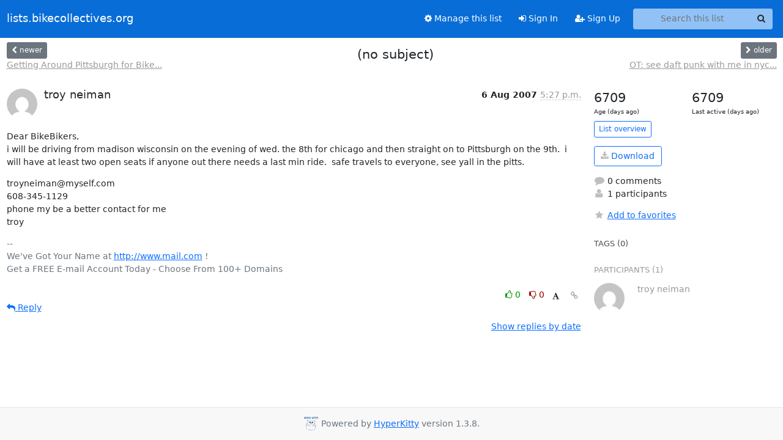

--- FILE ---
content_type: text/html; charset=utf-8
request_url: https://lists.bikecollectives.org/hyperkitty/list/thethinktank@lists.bikecollectives.org/thread/TWSHWQYYEPHQS25QWOHUUORO6T5PBUSH/
body_size: 16519
content:





<!DOCTYPE HTML>
<html>
    <head>
        <meta http-equiv="Content-Type" content="text/html; charset=UTF-8" />
        <meta name="viewport" content="width=device-width, initial-scale=1.0" />
        <meta name="ROBOTS" content="INDEX, FOLLOW" />
        <title>
(no subject) - TheThinkTank - lists.bikecollectives.org
</title>
        <meta name="author" content="" />
        <meta name="dc.language" content="en" />
        <link rel="shortcut icon" href="/static/hyperkitty/img/favicon.ico" />
        <link rel="stylesheet" href="/static/hyperkitty/libs/jquery/smoothness/jquery-ui-1.13.1.min.css" type="text/css" media="all" />
        <link rel="stylesheet" href="/static/hyperkitty/libs/fonts/font-awesome/css/font-awesome.min.css" type="text/css" media="all" />
        <link rel="stylesheet" href="/static/CACHE/css/output.d4fa986b302a.css" type="text/css" media="all"><link rel="stylesheet" href="/static/CACHE/css/output.e68c4908b3de.css" type="text/css"><link rel="stylesheet" href="/static/CACHE/css/output.6c21a4b25180.css" type="text/css" media="all">
         
        
        

    </head>

    <body>

    


    <nav class="navbar sticky-top navbar-expand-md mb-2" id="navbar-main">
        <div class="container-xxl">
            <div class="navbar-header"> <!--part of navbar that's always present-->
                <button type="button" class="navbar-toggler collapsed" data-bs-toggle="collapse" data-bs-target=".navbar-collapse">
                    <span class="fa fa-bars"></span>
                </button>
                <a class="navbar-brand" href="/hyperkitty/">lists.bikecollectives.org</a>

            </div> <!-- /navbar-header -->
            <div class="d-flex">
                <div class="auth dropdown d-md-none">
                        
                </div>
                
                <a  href="/accounts/login/?next=/hyperkitty/list/thethinktank%40lists.bikecollectives.org/thread/TWSHWQYYEPHQS25QWOHUUORO6T5PBUSH/" class="nav-link d-md-none">
                    <span class="fa fa-sign-in"></span>
                    Sign In
                </a>
                <a  href="/accounts/signup/?next=/hyperkitty/list/thethinktank%40lists.bikecollectives.org/thread/TWSHWQYYEPHQS25QWOHUUORO6T5PBUSH/" class="nav-link d-md-none">
                    <span class="fa fa-user-plus"></span>
                    Sign Up
                </a>
                
            </div>
            <div class="navbar-collapse collapse justify-content-end"> <!--part of navbar that's collapsed on small screens-->
                <!-- show dropdown for smaller viewports b/c login name/email may be too long -->
                <!-- only show this extra button/dropdown if we're in small screen sizes -->
            
                
                <a href="/postorius/lists/thethinktank.lists.bikecollectives.org/" class="nav-link">
                    <span class="fa fa-cog"></span>
                    Manage this list
                </a>
                
            
            
            <a  href="/accounts/login/?next=/hyperkitty/list/thethinktank%40lists.bikecollectives.org/thread/TWSHWQYYEPHQS25QWOHUUORO6T5PBUSH/" class="nav-link d-none d-md-block">
                <span class="fa fa-sign-in"></span>
                Sign In
            </a>
            <a  href="/accounts/signup/?next=/hyperkitty/list/thethinktank%40lists.bikecollectives.org/thread/TWSHWQYYEPHQS25QWOHUUORO6T5PBUSH/" class="nav-link d-none d-md-block">
                <span class="fa fa-user-plus"></span>
                Sign Up
            </a>
            
                <form name="search" method="get" action="/hyperkitty/search" class="navbar-form navbar-right my-2 my-lg-2 ms-2 me-2" role="search">
                    <input type="hidden" name="mlist" value="thethinktank@lists.bikecollectives.org" />
                    <div class="input-group">
                    <input name="q" type="text" class="form-control rounded-4 search"
                            
                                placeholder="Search this list"
                                aria-label="Search this list"
                            
                            
                            />
                    <button class="btn search-button" aria-label="Search"><span class="fa fa-search"></span></button>
                    </div>
                </form>
                <!-- larger viewports -->
                <ul class="nav navbar-nav auth d-none d-md-flex">
                    
                </ul>
            </div> <!--/navbar-collapse -->
        </div><!-- /container for navbar -->
    </nav>

    

     <div class="modal fade" tabindex="-1" role="dialog" id="keyboard-shortcuts">
       <div class="modal-dialog" role="document">
         <div class="modal-content">
           <div class="modal-header">
             <button type="button" class="close" data-dismiss="modal" aria-label="Close"><span aria-hidden="true">&times;</span></button>
             <h4 class="modal-title">Keyboard Shortcuts</h4>
           </div>
           <div class="modal-body">
             <h3>Thread View</h3>
             <ul>
               <li><code>j</code>: Next unread message </li>
               <li><code>k</code>: Previous unread message </li>
               <li><code>j a</code>: Jump to all threads
               <li><code>j l</code>: Jump to MailingList overview
             </ul>
           </div>
         </div><!-- /.modal-content -->
       </div><!-- /.modal-dialog -->
     </div><!-- /.modal -->

     <div class="container-xxl" role="main">
        

<div class="row view-thread d-flex">

        <!-- thread header: navigation (older/newer), thread title -->
        <div class="thread-header">
          <div class="d-flex">
            
            <div>
                
                <a id="next-thread" class="btn btn-secondary btn-sm "
                        title="Getting Around Pittsburgh for Bike Bike"
                        href="/hyperkitty/list/thethinktank@lists.bikecollectives.org/thread/NEJK5Z3GG6BE573OIMYMRY52Z6GIO6CZ/">
                    <span class="fa fa-chevron-left"></span>
                    <span class="d-none d-md-inline">newer</span>
                </a>
                <br />
                <a href="/hyperkitty/list/thethinktank@lists.bikecollectives.org/thread/NEJK5Z3GG6BE573OIMYMRY52Z6GIO6CZ/"
                title="Getting Around Pittsburgh for Bike Bike" class="thread-titles d-none d-md-block">
                    Getting Around Pittsburgh for Bike...
                </a>
               
            </div>
            <div class="flex-grow-1">
                <h3>(no subject)</h3>
            </div>
            <div class="right">
                <a id="prev-thread" class="btn btn-secondary btn-sm "
                    
                    title="OT: see daft punk with me in nyc right before	bikebike"
                    href="/hyperkitty/list/thethinktank@lists.bikecollectives.org/thread/YAXLQ5OK5SODE7VXGIP7FQVMUXK3KJQU/"
                    >
                    <span class="fa fa-chevron-right"></span>
                    <span class="d-none d-md-inline">older</span>
                </a><br />
                
                <a href="/hyperkitty/list/thethinktank@lists.bikecollectives.org/thread/YAXLQ5OK5SODE7VXGIP7FQVMUXK3KJQU/"
                    title="OT: see daft punk with me in nyc right before	bikebike" class="thread-titles d-none d-md-block">
                    OT: see daft punk with me in nyc...
                </a>
                
            </div>
          </div>
         
         </div>
        </div> <!-- /thread-header -->

        <div class="row">
            <div class="col-sm-12 col-md-9">
                <!-- main section, the email thread -->
                <div id="thread-content">

                    <!-- Start first email -->
                    





<div class="email email-first">

    <div id="TWSHWQYYEPHQS25QWOHUUORO6T5PBUSH" class="email-header">
        <div class="gravatar-wrapper">
            <div class="gravatar circle">
                <img class="gravatar" src="https://secure.gravatar.com/avatar/a11c3e29973d860c918a303b0c71f100.jpg?s=120&amp;d=mm&amp;r=g" width="120" height="120" alt="" />
            </div>
            <div class="email-author">
                <h2 class="name">
                    
                       troy neiman
                    
                </h2>
            </div>
        </div>
        <div class="email-date right">
            
            
            <span class="date d-none d-sm-inline">
                6 Aug
                
                    2007
                
            </span>
            <span class="date d-sm-none">
                6 Aug
                
                '07
                
            </span>
            
            <div class="time">
                <span title="Sender's time: Aug. 6, 2007, 4:27 p.m.">5:27 p.m.</span>
            </div>

        </div>
        
    </div> <!-- /email-header: gravatar, author-info, date, peramlink, changed_subject -->
    <div class="email-body ">
      <p>Dear BikeBikers, 
i will be driving from madison wisconsin on the evening of wed. the 8th for chicago and then straight on to Pittsburgh on the 9th.  i will have at least two open seats if anyone out there needs a last min ride.  safe travels to everyone, see yall in the pitts.</p>
<p>troyneiman@myself.com
608-345-1129
phone my be a better contact for me
troy</p>
<div class="text-muted">-- 
We've Got Your Name at <a target="_blank" href="http://www.mail.com">http://www.mail.com</a> !
Get a FREE E-mail Account Today - Choose From 100+ Domains

</div>
    </div>

    

    <div class="email-info">
      <div class="likeform-wrapper right">
        <div class="messagelink pull-right">
          <button class="toggle-font btn btn-sm"
                title="Display in fixed font"
                data-bs-toggle="tooltip" data-placement="bottom">
                <i class="fa fa-font"></i>
          </button>
          <a href="/hyperkitty/list/thethinktank@lists.bikecollectives.org/message/TWSHWQYYEPHQS25QWOHUUORO6T5PBUSH/"
             title="Permalink for this message"
             data-bs-toggle="tooltip" data-placement="bottom"><i class="fa fa-link"></i></a>
        </div>
        

    <form method="post" class="likeform"
          action="/hyperkitty/list/thethinktank@lists.bikecollectives.org/message/TWSHWQYYEPHQS25QWOHUUORO6T5PBUSH/vote">
    <input type="hidden" name="csrfmiddlewaretoken" value="GilfoqS4Hw3EHZ8PDKQA0QovG5BKOX9kG1w6EWqGc17WS0QaBMRAKIa7sg9BEkB2">
    
		
			<a class="youlike vote  disabled" title="You must be logged-in to vote."
			href="#like" data-vote="1" aria-label="Like thread">
					<i class="fa fa-thumbs-o-up"></i> 0
			</a>
			<a class="youdislike vote disabled" title="You must be logged-in to vote."
			href="#dislike" data-vote="-1" aria-label="Dislike thread">
				<i class="fa fa-thumbs-o-down"></i> 0
			</a>
		
    

    </form>

        </div>

        <!-- Reply link -->
        
        
        <a class="reply reply-mailto" title="Sign in to reply online"
           href="mailto:thethinktank@lists.bikecollectives.org?Subject=Re%3A%20%5BTheThinkTank%5D%20%28no%20subject%29&amp;In-Reply-To=&lt;20070806212701.A0E971CE303%40ws1-6.us4.outblaze.com&gt;">
            <i class="fa fa-reply"></i>
            Reply
        </a>
        
        

        <!-- Attachments -->
        
        <!-- Reply form -->
        

    </div>

</div>

                    <!-- End first email -->

                    <p class="sort-mode">
                        
                        <a href="/hyperkitty/list/thethinktank@lists.bikecollectives.org/thread/TWSHWQYYEPHQS25QWOHUUORO6T5PBUSH/?sort=date"
                            >Show replies by date</a>
                        
                    </p>

                    <div class="anchor-link">
                        <a id="replies"></a>
                    </div>
                    <div class="replies">
                        
                            

    

                        
                    </div>

                </div>
            </div>

            <div class="col-12 col-md-3">
                <div class="anchor-link">
                    <a id="stats"></a>
                </div>
                




<!-- right column -->
<section id="thread-overview-info">
    <!-- Start stats re: dates -->
    <div id="thread-date-info" class="row">
      <div class="col">
        <span class="days-num">6709</span>
        <div class="days-text">
          Age (days ago)
        </div>
      </div>
      <div class="col">
        <span class="days-num">6709</span>
        <div class="days-text">
          Last active (days ago)
        </div>
        </div>
    </div> <!-- /Stats re: dates -->

    <p>
        <a href="/hyperkitty/list/thethinktank@lists.bikecollectives.org/" class="btn btn-outline-primary btn-sm">
            List overview
        </a>
    </p>

    

    
    <a href="/hyperkitty/list/thethinktank@lists.bikecollectives.org/export/thethinktank@lists.bikecollectives.org-TWSHWQYYEPHQS25QWOHUUORO6T5PBUSH.mbox.gz?thread=TWSHWQYYEPHQS25QWOHUUORO6T5PBUSH" title="This thread in gzipped mbox format"
          class="btn btn-outline-primary">
        <i class="fa fa-download"></i> Download</a>
    

    <p class="thread-overview-details">
    <div>
        <i class="fa fa-fw fa-comment"></i>
        0 comments
    </div>
    <div>
        <i class="fa fa-fw fa-user"></i>
        1 participants
    </div>
    
    </p>

    <form id="fav_form" name="favorite" method="post" class="favorite"
          action="/hyperkitty/list/thethinktank@lists.bikecollectives.org/thread/TWSHWQYYEPHQS25QWOHUUORO6T5PBUSH/favorite">
        <input type="hidden" name="csrfmiddlewaretoken" value="GilfoqS4Hw3EHZ8PDKQA0QovG5BKOX9kG1w6EWqGc17WS0QaBMRAKIa7sg9BEkB2">
        <input type="hidden" name="action" value="add" />
        <p>
            <a href="#AddFav" class="notsaved disabled" title="You must be logged-in to have favorites.">
                <i class="fa fa-fw fa-star"></i>Add to favorites</a>
            <a href="#RmFav" class="saved">
                <i class="fa fa-fw fa-star"></i>Remove from favorites</a>
        </p>
    </form>

    

    <div id="tags">
        

        <h3 id="tag-title">tags (0) </h3>
        

    </div>
    
    
    <div id="participants">
        <h3 id="participants_title">participants (1)</h3>
        <ul class="list-unstyled">
            
            <li class="row">
                <div class="participant-gravatar col-sm-auto circle"><img class="gravatar" src="https://secure.gravatar.com/avatar/a11c3e29973d860c918a303b0c71f100.jpg?s=48&amp;d=mm&amp;r=g" width="48" height="48" alt="" /></div>
                <div class="participant-name col">troy neiman</div>
            </li>
            
        </ul>
    </div>
    
</section>



            </div>

        </div>

</div>

<!-- end of content -->

    </div> <!-- /container for content -->

    <footer class="footer">
      <div class="container">
        <p class="text-muted">
            <img class="logo" alt="HyperKitty" src="/static/hyperkitty/img/logo.png" />
            Powered by <a href="http://hyperkitty.readthedocs.org">HyperKitty</a> version 1.3.8.
        </p>
      </div>
    </footer>

    <script src="/static/hyperkitty/libs/jquery/jquery-3.6.0.min.js"></script>
    <script src="/static/hyperkitty/libs/jquery/jquery-ui-1.13.1.min.js"></script>
    <script src="/static/CACHE/js/output.80e003825acc.js"></script>
    <script>
      // Add the .js-enabled class to the body so we can style the elements
      // depending on whether Javascript is enabled.
      $(document).ready(function(){
          $("body").addClass("js-enabled");
          $(".gravatar").addClass("rounded-circle");
      });
    </script>
    

<script type="text/javascript">
    $(document).ready(function() {
        //enable tooltips for thread buttons
        $("btn#next-thread").tooltip();
        $("btn#prev-thread").tooltip();

        setup_category();
        setup_tags();
        setup_favorites();
        // Hide quotes by default in the thread view
        fold_quotes("div.container-xxl");
        // Load the replies
        update_thread_replies("/hyperkitty/list/thethinktank@lists.bikecollectives.org/thread/TWSHWQYYEPHQS25QWOHUUORO6T5PBUSH/replies?sort=thread&last_view=");
        setup_unreadnavbar("#unreadnavbar");
        setup_thread_keyboard_shortcuts();
    });
</script>



    


    </body>
</html>
